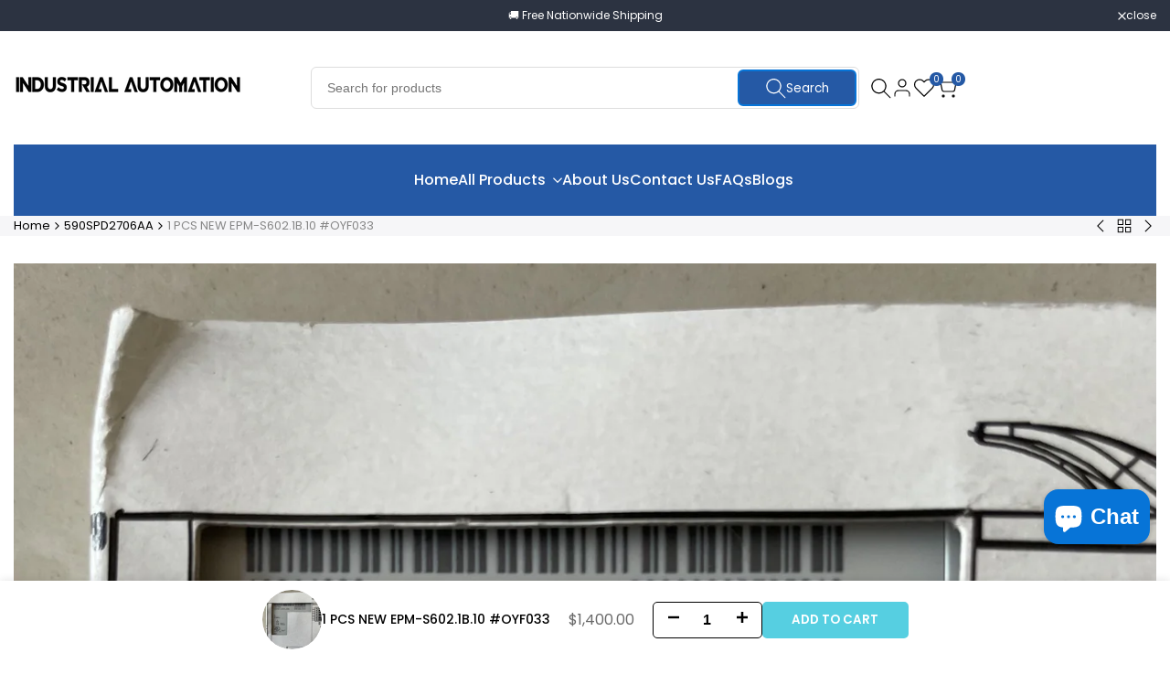

--- FILE ---
content_type: text/css
request_url: https://plcinverter.com/cdn/shop/t/10/assets/hdt-widget.css?v=165140618941040377921765980141
body_size: 2160
content:
.hdt-filter-tags ul{column-gap:10px;row-gap:10px}.hdt-filter-tags ul li a{--hdt-pd-y: var(--spacing-0-6);--hdt-pd-x: var(--spacing-1-4);--hdt-border-color:rgb(var(--color-link) / .1) }.hdt-article-sidebar .hdt-article-thumb{min-width:95px;max-width:95x;padding:0;margin:0}.hdt-article-sidebar .hdt-article-info{padding-top:0}.hdt-sidebar-post-list{gap:21px}.hdt-sidebar-post-list .hdt-article-inner{gap:15px}.hdt-sidebar-inner .hdt-widget:not(:last-child),.hdt-main-sidebar .hdt-widget:not(:last-child){margin-bottom:50px}.hdt-main-sidebar .hdt-widget[aria-expanded=false]:not(:last-child){padding-bottom:0}.hdt-widget .hdt-widget-title{color:rgba(var(--color-foreground));padding-block-end:20px;line-height:var(--font-heading-line-height);position:relative}.hdt-widget .hdt-widget-title:after{content:"";width:60px;height:2px;border-bottom:solid 2px rgb(var(--color-foreground));left:0;bottom:15px;position:absolute}#hdt-shop-sidebar-drawer .hdt-facet-title_group{position:relative}#hdt-shop-sidebar-drawer .hdt-facet-title_group:after{content:"";width:60px;height:2px;border-bottom:solid 2px rgb(var(--color-foreground));left:0;bottom:-5px;position:absolute}.hdt-widget .hdt-widget-title svg{color:inherit}#hdt-sidebar-blog .hdt-widget .hdt-widget-title{margin-bottom:25px;padding:0}.hdt-blogs-sidebar-inner{display:flex;flex-direction:column;row-gap:30px}.hdt-widget .hdt-widget-title{pointer-events:none}.hdt-widget .hdt-widget-title span[accordion-icon]{padding-inline-start:10px;padding-inline-end:5px;margin-inline-end:-5px;min-height:20px;display:inline-flex;align-items:center;transition:opacity .4s ease;opacity:0}.hdt-widget:not(:hover) .hdt-widget-title span[accordion-icon]{opacity:0}.hdt-widget .hdt-widget-title span[accordion-icon] svg{transition:transform .4s ease 0s}.hdt-widget .hdt-widget-title[aria-expanded=false] span[accordion-icon] svg{transform:rotate(180deg)}.hdt-categories-list .hdt-cate-item{margin-bottom:9px}.hdt-categories-list .hdt-cate-item :where(a,.hdt-link_sm){color:rgba(var(--color-foreground));line-height:var(--font-body-line-height);min-height:20px;display:flex;align-items:center;transition:color .25s ease;will-change:color}.hdt-categories-list .hdt-cate-item :where(a,.hdt-link_sm) .hdt-count{margin-inline-start:5px}.hdt-gallery-list{gap:2px;--spacing-x: 2px;--spacing-y: 2px}.hdt-gallery-list .hdt-gallery-item img{transition:all .3s ease}.hdt-gallery-list .hdt-gallery-item:hover img{transform:scale(1.05);filter:brightness(.8)}.hdt-widget-featured-products .hdt-products-list{gap:15px;--spacing-x: 0;--spacing-y: 15px}.hdt-widget-iconbox .hdt-iconbox-list,.hdt-iconbox-list .hdt-iconbox-item{gap:1.8rem}.hdt-iconbox-list .hdt-iconbox-item .hdt-iconbox-icon{border-radius:var(--radius-full);border:solid 1px rgb(var(--color-line-border));color:rgba(var(--color-foreground));width:5.2rem;height:5.2rem;flex:0 0 5.2rem;overflow:hidden}.hdt-iconbox-list .hdt-iconbox-item .hdt-iconbox-icon svg{width:2.4rem;height:2.4rem}.hdt-iconbox-list .hdt-iconbox-item .hdt-iconbox-content{flex:1 1 auto;display:flex;flex-direction:column;gap:5px}.hdt-blogs-list,.hdt-article-sidebar .hdt-article-inner{gap:15px}.hdt-blog-categories-list .hdt-cate-item{padding-inline-start:15px;position:relative;margin-bottom:5px;color:rgb(var(--color-foreground))}.hdt-blog-categories-list .hdt-cate-item.hdt-current-cate,.hdt-blog-categories-list .hdt-cate-item a:hover{color:rgb(var(--color-accent))}.hdt-blog-categories-list .hdt-cate-item:before{color:var(--secondary-color);content:"+";left:0;position:absolute}.hdt-widget .hdt-menu_nested>.hdt-sub-menu,.hdt-widget .hdt-menu_nested2>.hdt-sub-menu{padding:0;padding-inline-start:1rem;border-inline-start:solid 1px rgb(var(--color-line-border));margin:.5rem 0}.hdt-widget details[only-click-icon]>summary>.hdt-btn-open-sub{width:24px;height:24px;border-inline-start:solid 1px rgb(var(--color-line-border))}.hdt-widget .hdt-btn-open-sub:after{width:8px;height:2px}.hdt-widget .hdt-btn-open-sub:before{width:2px;height:8px}.hdt-categories-list .hdt-cate-item summary~.hdt-sub-menu:empty{display:none}.hdt-categories-list .hdt-cate-item summary:has(~.hdt-sub-menu:empty) .hdt-btn-open-sub{display:none}.hdt-popover-sort-list::part(body){padding-bottom:0}.hdt-popover-sort-list hdt-richlist{width:100%}.hdt-popover-sort-list hdt-richlist button{font-size:var(--text-base);font-weight:var(--font-medium);color:rgba(var(--color-foreground) / .6);padding:5px 15px;display:flex;line-height:30px;width:100%;position:relative}.hdt-popover-sort-list hdt-richlist button[aria-selected=true]{color:rgb(var(--color-accent));background-color:rgba(var(--color-accent) / .08)}.hdt-sidebar-btn{top:50%;background:rgb(var(--hdt-btn-color));color:rgb(var(--hdt-btn-bg));box-shadow:0 0 3px rgb(var(--color-overlay, 0 0 0) / .15);height:50px}.hdt-sidebar-btn .hdt-btn-icon{width:50px;height:50px;display:inline-flex;justify-content:center;align-items:center}.hdt-sidebar-btn .hdt-btn-text{white-space:nowrap;max-width:0;overflow:hidden;text-overflow:ellipsis;transition:max-width .4s cubic-bezier(.175,.885,.32,1.15)}@media (max-width: 1149px){.hdt-sidebar-btn .hdt-btn-text{display:none}}.hdt-sidebar-btn:hover .hdt-btn-text{padding-inline-end:20px;max-width:20rem}@media (min-width: 768px){.hdt-pin{--pin-w: 50px;--pin-h: 50px;--pin-x: var(--pin-x-md) !important;--pin-y: var(--pin-y-md) !important}.hdt-sidebar-blog_false .hdt-header-drawer-blog{display:none}.hdt-sidebar-btn{height:50px}.hdt-sidebar-btn svg{width:24px;height:24px}}@media only screen and (min-width: 768px){.hdt-sidebar-blog .hdt-modal::part(wrapper){align-items:center}.hdt-sidebar-blog :where(.hdt-popover,.hdt-drawer,.hdt-modal)::part(body){padding:0}}@media (min-width: 1150px){.hdt-sidebar-blog_false .hdt-drawer .hdt-sidebar-inner{padding:0}.hdt-sidebar-blog_false .hdt-drawer{position:static;display:block!important}.hdt-sidebar-blog_true .hdt-drawer{position:fixed;left:0}.hdt-sidebar-blog_true .hdt-drawer::part(overlay){display:block}.hdt-sidebar-blog_false .hdt-drawer::part(overlay),.hdt-sidebar-blog_false .hdt-drawer::part(header),.hdt-sidebar-blog_false .hdt-btn-sidebar{display:none;padding:0}.hdt-blogs-sidebar-inner .hdt-drawer::part(content){transform:translate(0)}.hdt-sidebar-blog_true .hdt-btn-sidebar{display:flex}.hdt-btn-sidebar-text{display:block}.hdt-blogs-sidebar-inner .hdt-drawer{width:340px}}.hdt-sidebar-drawer-block::part(header){display:flex;justify-content:space-between;align-items:center;min-height:50px;padding:0 2rem;border-bottom:.1rem solid rgb(var(--color-line-border));text-transform:uppercase}.hdt-sidebar-drawer-block::part(close-button){color:rgb(var(--color-foreground));background:transparent;outline:none;border:none;cursor:pointer;transition:all .3s ease;padding:0}.hdt-sidebar-drawer-block::part(body){padding:2rem}@media (min-width: 768px){.hdt-sidebar-drawer-block::part(content){max-width:34rem}}@media (min-width: 1150px){.hdt-sidebar-block-drawer__false .hdt-drawer .hdt-sidebar-inner{padding:0}.hdt-sidebar-block-drawer__false .hdt-drawer{position:static;display:block!important}.hdt-sidebar-block-drawer__true .hdt-drawer{position:fixed;left:0}.hdt-sidebar-block-drawer__true .hdt-drawer::part(overlay){display:block}.hdt-sidebar-block-drawer__false .hdt-drawer::part(overlay),.hdt-sidebar-block-drawer__false .hdt-drawer::part(header),.hdt-sidebar-block-drawer__false .hdt-btn-sidebar{display:none!important;padding:0!important}.hdt-blogs-sidebar-inner .hdt-drawer::part(content){transform:translate(0)}.hdt-sidebar-block-drawer__true button{min-width:50px;height:50px;box-shadow:0 0 3px #00000026}.hdt-sidebar-block-drawer__true button .hdt-btn-sidebar-icon{width:50px;height:50px;display:inline-flex;justify-content:center;align-items:center}.hdt-sidebar-block-drawer__true button .hdt-btn-sidebar-text{padding:0;max-width:0;white-space:nowrap;overflow:hidden;text-overflow:ellipsis;font-weight:500;will-change:padding,max-width;transition:padding .4s cubic-bezier(.175,.885,.32,1.15),max-width .4s cubic-bezier(.175,.885,.32,1.15)}}@media (max-width:1149px){.hdt-sidebar-block-drawer button{min-width:50px;height:50px;box-shadow:0 0 3px #00000026;z-index:100}.hdt-sidebar-block-drawer button .hdt-btn-sidebar-icon{width:50px;height:50px;display:inline-flex;justify-content:center;align-items:center}.hdt-sidebar-block-drawer button .hdt-btn-sidebar-text{display:none}}@media (-moz-touch-enabled: 0),(hover: hover) and (min-width: 1150px){.hdt-sidebar-block-drawer__true button:hover .hdt-btn-sidebar-text{padding-inline-end:2.5rem;max-width:28rem}.hdt-iconbox-list .hdt-iconbox-item:hover .hdt-iconbox-icon{color:rgba(var(--color-foreground));border-color:rgba(var(--color-foreground))}.hdt-pr-list .hdt-card-product__info .hdt-product-btns .hdt-pr_btn:hover{border-color:var(--atc-hover-bg-cl)}.hdt-categories-list .hdt-cate-item.hdt-current-cate a,.hdt-categories-list .hdt-cate-item a:hover,.hdt-categories-list .hdt-current-cate.hdt-link_sm,.hdt-categories-list .hdt-link_sm:hover{color:rgba(var(--color-foreground))}.hdt-blog-categories-list .hdt-cate-item a:hover{color:rgba(var(--color-accent));transition:all .5s ease}.hdt-sidebar-blog_true button.hdt-right-0:hover .hdt-btn-sidebar-text{font-size:var(--text-base);padding-inline-start:var(--spacing-2-4)}}@media (max-width:1149px){.hdt-blogs-sidebar-inner .hdt-drawer{left:0}}.hdt-section-sidebar .hdt-drawer::part(header){display:flex;align-items:center;justify-content:space-between;padding:0 20px;text-transform:uppercase;min-height:5rem;border-bottom:.1rem solid rgb(var(--color-line-border))}.hdt-section-sidebar .hdt-drawer::part(body){padding:2rem}.hdt-section-sidebar .hdt-drawer::part(close-button){border:none;background-color:transparent;color:rgb(var(--color-foreground));transition:all .5s ease;padding:0;cursor:pointer}.hdt-section-sidebar .hdt-drawer::part(close-button):hover{color:rgb(var(--color-accent))}.hdt-section-sidebar button.hdt-btn-sidebar{top:50%;z-index:100;box-shadow:0 .2rem .6rem rgb(var(--color-overlay, 0 0 0) / .1);flex-wrap:nowrap;min-width:5rem;height:5rem;padding:0;background:rgb(var(--color-background))}.hdt-btn-sidebar-text{padding:0;max-width:0;font-weight:var(--font-medium);height:5rem;line-height:5rem;will-change:padding,max-width;transition:padding .4s cubic-bezier(.175,.885,.32,1.15),max-width .4s cubic-bezier(.175,.885,.32,1.15)}.hdt-btn-sidebar-icon{min-width:5rem;height:5rem}.hdt-btn-sidebar-icon svg{width:2.2rem;height:2.2rem}.hdt-drawer-sidebar::part(content){max-width:34rem}@media (-moz-touch-enabled: 0),(hover: hover) and (min-width: 1150px){button.hdt-btn-sidebar:hover .hdt-btn-sidebar-text{padding-inline-end:2.5rem;max-width:28rem}}#hdt-shop-sidebar-drawer{max-width:340px}.dir--rtl #hdt-shop-sidebar-drawer{left:auto;right:0}#hdt-shop-sidebar-drawer::part(header){display:flex;justify-content:space-between;align-items:center;min-height:40px;padding:0 15px;background-color:rgb(var(--color-foreground) / .05);text-transform:uppercase;color:rgba(var(--color-foreground))}#hdt-shop-sidebar-drawer::part(content){max-width:100%}#hdt-shop-sidebar-drawer::part(body){padding:15px;width:100%}#hdt-shop-sidebar-drawer::part(close-button){border:none;background-color:transparent;display:flex;align-items:center;padding-inline-end:0;cursor:pointer;color:rgba(var(--color-foreground))}#hdt-shop-sidebar-drawer .hdt-btn-open-sub{height:22px}#hdt-shop-sidebar-drawer summary[aria-expanded=true]>.hdt-btn-open-sub:after{transform:translate(-50%,-50%) rotate(-180deg)}.dir--ltl .hdt-shop-sidebar-right #hdt-shop-sidebar-drawer,.dir--rtl .hdt-shop-sidebar-left #hdt-shop-sidebar-drawer{left:auto;right:0}.dir--rtl .hdt-shop-sidebar-right #hdt-shop-sidebar-drawer,.dir--ltr .hdt-shop-sidebar-left #hdt-shop-sidebar-drawer{left:0;right:auto}.hdt-main-sidebar-inner details.hdt-widget{margin-bottom:15px}#drawer-sidebar-product .hdt-sidebar-inner>hdt-accordion:not(:last-child)>details{margin-bottom:var(--spacing-item,30px)}.hdt-sidebar_drawer_false .hdt-filter .hdt-contents:not(:last-child)>details,.hdt-sidebar_drawer_false .hdt-main-sidebar-inner details.hdt-widget{border:none}.hdt-sidebar_drawer_false .hdt-main-sidebar-inner details.hdt-widget summary+div,.hdt-sidebar_drawer_false .hdt-filter .hdt-contents:not(:last-child)>details summary+div{padding-bottom:1.5rem}.hdt-sidebar_drawer_false .hdt-main-sidebar-inner summary.hdt-widget-title{pointer-events:none}.hdt-sidebar_drawer_false .hdt-main-sidebar-inner summary.hdt-widget-title [accordion-icon]{display:none}.hdt-sidebar_drawer_false .hdt-main-sidebar-inner #drawer-sidebar-product .hdt-widget{margin-bottom:calc(var(--spacing-item) / 2);padding-bottom:calc(var(--spacing-item) / 2)}.hdt-sidebar_drawer_false #drawer-sidebar-product .hdt-widget:not(:last-child){border-bottom:.1rem solid rgb(var(--color-line-border))}@media (max-width:767px){.hdt-sidebar_drawer_false .hdt-collection-sorting::part(header),.hdt-sidebar_drawer_false #hdt-shop-sidebar-drawer::part(header){padding:0 20px}.hdt-sidebar_drawer_false #hdt-shop-sidebar-drawer::part(body){padding:20px}}@media (min-width:1150px){.hdt-sidebar_drawer_false #hdt-shop-sidebar-drawer{position:static;display:block!important}.hdt-sidebar_drawer_false #hdt-shop-sidebar-drawer .hdt-dialog-drawer__header{display:none}.hdt-sidebar_drawer_false #hdt-shop-sidebar-drawer .hdt-dialog-drawer__inner{padding:0}.hdt-sidebar_drawer_false #hdt-shop-sidebar-drawer::part(header),.hdt-sidebar_drawer_false .hdt-collection-sorting::part(header){display:none}.hdt-sidebar_drawer_false #hdt-shop-sidebar-drawer::part(overlay){opacity:0;visibility:hidden;display:none;pointer-events:none}.hdt-sidebar_drawer_false #hdt-shop-sidebar-drawer::part(content){max-width:100%;position:static;transform:none!important;display:block!important;width:100%}.hdt-sidebar_drawer_false #hdt-shop-sidebar-drawer::part(body){overflow:hidden;padding:0}}.hdt-sidebar_drawer_false .hdt-shop-sidebar-btn{z-index:3;color:rgba(var(--color-link));border:solid 1px rgb(var(--color-line-border));text-transform:uppercase;line-height:22px;padding:0 var(--spacing-0-6);font-size:var(--text-sm);font-weight:var(--font-semibold);background-color:#fff;top:30%;overflow:hidden}.hdt-sidebar_drawer_false .dir--ltr :where(.hdt-shop-sidebar-btn,.hdt-shop-sidebar-btn .hdt-btn-icon){border-top-right-radius:var(--radius-button);border-bottom-right-radius:var(--radius-button)}.hdt-sidebar_drawer_false .dir--rtl :where(.hdt-shop-sidebar-btn,.hdt-shop-sidebar-btn .hdt-btn-icon){border-top-left-radius:var(--radius-button);border-bottom-left-radius:var(--radius-button)}.hdt-sidebar_drawer_false .hdt-shop-sidebar-btn .hdt-btn-icon{background-color:#fff;padding:var(--spacing-0-6) 0}.hdt-sidebar_drawer_false .hdt-shop-sidebar-btn>svg{width:22px;height:22px}.hdt-sidebar_drawer_false .hdt-shop-sidebar-btn>.hdt-btn-text{transform:scaleX(0);transition:transform .4s ease 0s;transform-origin:left;width:0;padding:var(--spacing-0-6) 0;text-wrap:nowrap;display:none}.hdt-sidebar_drawer_false .dir--rtl .hdt-shop-sidebar-btn>.hdt-btn-text{transform-origin:right}.hdt-main-sidebar-inner .hdt-effect img{transition:all .5s ease}.hdt-main-sidebar-inner .hdt-effect:hover img{transform:scale(1.05);filter:brightness(.8)}.hdt-sidebar-inner .hdt-iconbox-list .hdt-iconbox-item .hdt-iconbox-icon{width:unset;height:unset;border:none;border-radius:0;flex:0 0 auto}.hdt-sidebar-inner .hdt-iconbox-list .hdt-iconbox-item .hdt-iconbox-icon :where(svg,img){width:3.6rem;height:3.6rem;object-fit:cover}.hdt-sidebar-inner:empty{display:none}.hdt-sidebar-inner .hdt-pr-loop .hdt-card-product__title{font-size:var(--text-base);color:rgb(var(--color-foreground));font-weight:var(--font-medium)}.hdt-sidebar-inner .hdt-pr-loop .hdt-card-product__title:hover{color:rgb(var(--color-accent))}.hdt-toolbart-sidebar.hdt-toolbar-item{display:block}
/*# sourceMappingURL=/cdn/shop/t/10/assets/hdt-widget.css.map?v=165140618941040377921765980141 */
